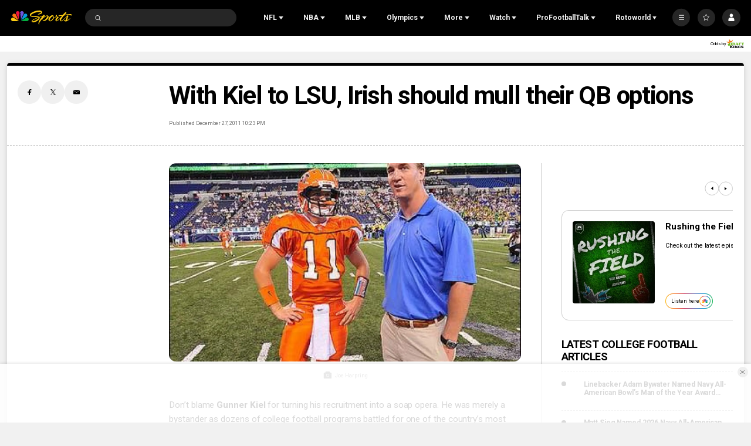

--- FILE ---
content_type: text/plain; charset=utf-8
request_url: https://widgets.media.sportradar.com/NBCUniversal/licensing
body_size: 10806
content:
U2FsdGVkX1+lD1lKrBUzH/gdDd4rh+GePEfrNv2Ez7bDgeqJLDAZ52jspYZpCOsk/[base64]/6hBJjPPmH/ry52BB7xoSHl5uCGvyCSTMJD+sMbQ/7SuEmkZ4UoA0z8gJldgZSLYwpWn4+w+sF55JsqQqbxR0Q2jglQqZVAMzW3lqYV5JIPS1PopBH97rAK8ScSMHXAdKTWooXqyDUAU4VBnjjwaHxn4u1oOlijjwACPrh26xKXFfLOAj+qWougAIsl7zELdJMsBwDTrNsFpu0KOyu8GcMORH296nrGK14BT1Ubd4fOHiGC4/RcZQo6reaePhN5Hp8+CjLhkWo/TQTLAd8w5K+yu07+LTF1ccIePBueOZoZTfIA2+HT2SKHrckIXlRlpyIcnNDOALqXfecv992bvTC67+GYzpodYNFvLIZBImNFPMkdjVdVqslLc3Pu0m6OsKIkaAQl80HCkkT1A47HbBiTu61Q7Qk3i3+3yZVfexls2sczrS+sezug+BQexCVj2dUnf/yevOoomeu6qmKftPNSS25/i2zykEH05juIrWpBpVXqJnhNwRxdYn8IWRNTBrOwycQbe6waAniHYxPnmG7zLIVtutDwng0Gt74GhvYAex1boaI30nD2tUQwjRTiP55J/bCk6VynUsd7PfN3DYXPAW/0AWglQgGODAxsT8fsw/zX0y5kIo91hMHvteGsYdxD5zHdRQyCFxNDQeYgk3s8y3jQW0MY5DDLQLXRi1is/kNKYQ0O8lajJxXKDm9BVe8mYsNALEf1cOBrGNaGkun19oKmcsUTDyEO0tEwuW1bS68maILqyAmDYlxZbXJjqIbac0KBtj2bQuhpIswNz01AFGmAz7nWG1MvQ/[base64]/sDhrIQG6KNacv2L+7QAPq14oKnb73W9tm3XqHWh1qRz0JqabKIjuQm3VRfvYEAnuztUleOg6xEDIxLsSbhyXA4yPIuFxlfZBUtJQZ9vqnyeANyLAb5hIugVGg+OXOV0mFTvlGSB7IFdAEboKJS5ZAk0Ov92+lEp79tpLSS/tWjKlRIB6tppDkQCEABIG6+QC4uuDJqLiUdnKezXtmOqtUJozAdR1ShNe2vfre4TmcwnfdBCDxw0uhVcrQoQEqY9h1Y6ZwtK3vPAX8RraXZOstTVkSoxbkMNjzthQYm9zawuhoxpFlh3YM3RC7HY3nh7T/JabZ4c1yUFOAvLuQ3fEA33PXbQ9BOxlc6H6v0c/VIFlg6ou0D48ICSaH0XWfu5BFR2MBTMuYqsa/fB9/GeaCe1u6ULpPDHoZzmfUvti6f31MxJkk/bXAKI5GYkiyN6CGhrk9GnwLSrglkfgncPcXsY+dsn7MQH1DhHT9/Y1Wulrzpkj74DPia0asim0aAQcLtBjjKTvFoOpdthwJsEgj/rT5z9LXQVJf4dqwyls6G71+JdB1DPGtgeSp/CUf3Lc8hOEJXkrGlGz+GuuW5rAknJ1ON1fu7BkFuxCZyu+dbL3QMtr/qqD8ey4TjKBfIadve9qZG1j8iYTxfw37GzwjvJQm+tYRny3uRTShsXmrz4lArDNJF0bhu6rJdltUs+BVjLE0F7z41rm5VTjG0G09AU2/CEzHp5pTjHU8q/jja1JSiKvwm3Xh6eoHHeE6NS5lYxpVtOjV9dIwk0LOakZ0AurRPNM32U6tjvHmTkoLEfbatScLE2vZtgxWa/pl4c+92N33JTgAXG0HVZouwXRHt8Uta+zNVH/ytOYMbOKEfSqmfAH9+p1vgREdMDgU/V9OU326epHTI2nIanHK4JkESacsnVdEJB0s0gf391Q/1RRRwj1fCnEj6Es7DEwGZAH3dZ5hVK19wdKfOK/0O64o3wtuN/EOkd7DCkbv+zAx82Jk8TFustmHaoBaGho+Mj/qtExpsy3I877jdczMmLxT6+lPUD/+z4lqEJxT1lnw+bRjE6zMJT2sOSIbAgfvzmOV7xQ7QURxYgd1vYgKRlEOT1hFs1wVz9FXXCmUPBtgvUZMkIMh/bFJwjXKXF6sUkL9ybfoF6FvFblTCFve1LpBN3RK/mPWAF+KuOaHXpcNK+H/LFSl34MujsR8NH6bGcKKXVv2qn0Ols7/C+J4yOxpNEsWKHR1nY4Fp6KX6dClRHGMR8dEu4SzAsEsDU6bvhWB0/6sc8QHjp1jBRTi6lx+v/1XkNooYVv2TZvFZm6fbFK7Hnu5tII9lR1acMsltqvE1RfiUkownfO8I2/KO1qKHIvuDc12o8ZSI13D2n3Vr8B/CZI7CKgV+e8ZS1Zd6AxfdX51ex3WZ0JVd13rm+uCVQH6uwe9o2fvXnSTDD4nfl8WUyXw8ARkZnCTYos18yKjl5txLa/mRQHf4c5YZAC2pX1NuvDNhHO9VgKclY+1F9UZBjfpZWszt1/eyXQZxNMr6nTLEazPMOLJSQX3fGhQge8N9Q7hDXV0b0PUpyPysl1CedN8YrRJZUZ2IOcumSrorAruzz/Q2wLnJkQyZsWMkmeqAWZ3Laq4916T5ViuDK/tsRs7bE8mmVsLtDcku7v4OOklV5GU/4gBzg5UTRRTl9OJdJn05kfNTQSqwzdBR6TnYBYnS9I0dsZOJG95w5Zp00xezAS1L6njviPGwZGc7Cf3qWDKYAkq2d4FqH6ONG+I/TsQphcwgyy5a0lPmjBlWf/gTDf6jvzKhzh7OF+j81PLZJ31Mgroby2gz4fXa7xiskVJOnQWEtRDRrQ2L0mp1WRaDJleWCZVSbYL7l1hzHOYrRPaxE7zC6kceTFUqhufL5VlZqGaMSM2oa5XdZohm/h7pZlJG1DjynrFnrocEygwvKjrv+nJ/WJy2vH6WG1HcVRoZDib2aHgzXF1gCwR4N2zkgFfpomUeO6seM09rch3nkFFLK4keXwfEaJ+8RDGZ+2bd2bfXvr1LXpet4IF7PQeYHYL9zOPhppHcrUg2LtT3e/iwunkA3BtuFyhEQE2Hqgrtpaxy7VtDlamLBgawIp8uYigSeKVZzpXgxElFSrit8hMSzGeZdaU0uOrAR5EyF6voLMyBdh+uHAUin9bdVgUm6MUyNkCLrHG0kBhd7HUbJRN+tvQB7Zv9289ytvXKSafzjmMtQRGleK2NEeVAWoTUQO5SklSNjJT1faSu9Xhch2osG4j/t1Cngil4L58HvTczVqEx2o/WbSKJLcUgQTVjBVUtdsr1Xi3sJolAOA3G1b55dInTHekh7bsfEOvN6E48WnHI+4sRZZR8h02LcahWlIT8AvIbf9pnnvztdYE1FKO5GPWY4L6IiRGqJyIe/ts/4FW1gFg0Fl4yOXA4uAJHKoCiTkK+ifrre10n3yvCiZnWKUzVZjEpebOrT3GW18Ec6A1SrKIwEt8OhTRiaDjCoP/V+LBt0VP2jpSHqvRaTSwZ0oL+eSRZfQgLbkiSCSy2vgU0VSwZdp8cm13KHFMPhxnvO6FOQAkN2DPVDbTTqwehMBtRvl4aEEUVzgTwJIDv+yuYKfC7/jIa00N026ygCAJ/1M+pQJ8/0IznguXYy2xG6oNHlPGBF+zJomTEtQGU2Z/rp8NMY/2+zoxrEjDqC9yRzxXX8KHllZPbFA0zYIwq7JXNIsXY9TvHmCJ8IZYCvQRAJsM0kYj/ausldVA/gxN2PrnS1wBSpe2xm+DEFTbfv2VLJj1Z7OgL/UJY4vPDf2Jp9tNRadK0k+J3dO5frJAXBuLzjubbW+vnODuDjFyfsB1vEPthJQFyGrlULLhQ3OBf0/k7EFwVcdwJIvrj7iUO+jYPHdSgic4kuWogv2By08DliYv/4+vyjXDPenxlAJu/QIP+If8JTBe4y8wslKoBrG3aWe7a+D3vr2ZAh+mZ5DXD5KhGOeWqxcH/Ziz0Het7w2Bd1FaDRlS3F1EABmXItOXp2Q0aCLESIrkA59T3kBfsWaEOY7b62WWSQZFJGr1kxMNzlKMEQ5bkTzMlb1d+pGWRCwkw15iz8VtZCI2NorbnHiJighFJzH1cC/sY1/ZFaBg9K6JXfAWH63Vw/iVZsGn9Z9FYP+lhS8BKnEaijsmdP1qkIitJwXqLTLLVqi52hQ9VKFywTqn6s+q4Oi6U/JjFbzs9PQYzNO6Ozh6A9cQ5+hFs1/i3CmYnqNc77FHDyhVaGHqa65KAiO/XgTi/y1l7WEl5DPnzW3coJTTwylRrZ8Hj2v6dIt823XdolAzZc0xly79HXUWpHJ1AUMp/m2bDN2hZzbC/WIBAYYNCJYb0ZkFFISxKrlTOdWDnSWFK6yO6Zj2BE3GxHHzIxXm7P+RaqJwtMVomLaSnD3mVDAZQzJ/890sRt1Aw/3PuqOlTAC67zQw9pwsRb8riu4kAj/WZWLtKHM2mSS69U0X/re+Uy8ihzT78j+r8niY8WOUuolDwSY9lj6hSjH6lsv1ft9+FfcZkKcNgxfji8kTmxEn6uzEv3CkT8O5QTxlVVXSyma75ciRiUkJxH25Uo2A4dSW9zx0LfqJyZjgco9EmYMiWbqpJqyhOx5PygPArlMb4sRXz7x1gDeowU65C9Gm27yEv66ki22zMID/sNZupOZv+BED9xczSvfpB+FZoo8v/iwJ6W7FzvEHqWOUOW76NNJ5cs56wJMDU64MHI/GIIJUW4GA2lTlEh04k5viCTn7ZS22qCnj5GaQ9tgjUl+rwKjhMUKvl08UMN5dZ4JIgZGRKw0HRBb2boTjGRAV1lWs7jGMmVPCAS53EhvgIPr5462pNqXb33+n9P+N9j/2qGwNO7ODAkDvT4qCff9aMIesKt0O3+j3BnKB8a799Unniif3eog4UohtT8CSePVUcZUx9d6DZbBd9i6FrKRPM/r7D6jojN+DufLh355lmW+I/wvRGsJyO09rG0MEro7M+Mz70tACMWY+/bjU8jijhxm+CirLGH9Ink9LTww7ED5dx/6omjHUX1aODTIS6LOsPUpvIgKRAExMX/dFhlws2zO/rBDFlyPoPy8w+0ifYF2YmuyFvc40a951XzLOCVAc8+VF4bFgoQBm7DpfvF8BCsmndAk80Lc5hMsrutUDHIKQxC3njovWw0+1vVjidvFW7B42iC4h0tlmPn0c7PoVISJ46QpDh3Q5VuxMkaV9KbULEr6YFO30dihqt+F2EU8okRh6ECSeZeTgn/IAyK7M+sFgH36t+33OblUdxqirlQCeTrkjIGcN9q8aGWuv0pvZIbwDi7YhcuDDDL92KWo77yONeRikCZJ+c0HUJBrdImmdPwoG3e/[base64]/ekw6ItSLpKzQp3vIJFafAJlvQlmkhKGLS+8YA44ijVaU778DGzOtm+0/1yempy+25gS/a4uA8ndAhhC2eq+g5Yh9utbyjXZbfXrMv56ezb2kH+KIxh1a9AGzKCcfQorwLtGILeYVbO3CmJI1SDPPgNAfLRDyuxDyD1FHi9eqkQIFj2O76MM4ZiAqw17WEVvmv+Yi6StUVIiXn5kgrZJHbzI+x4mpKCqYlBI3zXBOOmLq9surcDwllqW/[base64]/+IK8qGgwnZU1tw4pdMQr+UCkbzohGyVZBGHMQ8t/nrYfmDKxwxcdj/qFCe0LQVuV7iEiVnsfAzaZpMRjc3TPJqvz/qc7MhTjplUyF/xGnMmFRK+7C6o5ZGXoRkSOj1KGa+5rqqo8rjY2SDkCzcUlW8Tr7Wf+kPGsJOFhJS2u57/4Cf1itgavkcrYkEwbp+LpDxJizPxoBPIelkP+ENe3RUZKxvr1eZLdw4jN+TBQ18RCuj/B3c1B6IbAD5feR0kWwnKMGTz6q1ys07vT/t1/Xk2QlNReJf14Qx+gAMSSZdY/3Q9JT/8ivsJuUEEK1Yv0wazZPN5OZMgi4cQwrQX1DC16eVdzURxNTw0IWhOxKzdzpDCMpziGvviU3y7yBK+7El/VDq+BFhCm7Yxc5NCkQfyIQtxbRPLyn+iyOvNvsgMtyG5TYb1QMF90ue3A5GH5gw4OfOECzmKWxRIt4nK3hLKp9Sl6I3y8rnrgumy3j/lmrmR1Bc2SsTjpb6vst+8IG1j/4lIFIl+ZEdkFptC/k8Bw8dknN0mRybB8GajLaODLBJY9+uNF2Jp3rTuOml9CU8/sN7lfPLRdMOK+Mu2VG1nTi/Hv8wy1a1/457CRywbFWe/yeyc6xUWmqzPLytaTX+phrIdkC4oBGJi5wgwx1lTYBwChN0Nftpj/OqnIr0Vdo5eNydCaXJpd9xDSyTBkDk68tCbF18zSGvqJCYRoJwYPrunjBi3CDEWyUqFXG7sjuxHr4B68d+yUMcKleQSemCVtV4mNDWAzDVq4g53zPcgGgZd7QEr439WVBMg5/6T1Rn/ezkEQoRIOGDYLcfKBRgn2nNdk57eAgUvle+gs1B6mhlsfrkVT2hlPUJNeSO3gqT+bE+RtHaaF8SNfef/g61wqimZbM550Wg7xeLH/x5gT2b/PnNLcFjEQ/v7zwQ9dEh/rwO4VIrk+S3/DsFxUt4TWJsXW3U9PNyo5OatZ7kNCWGQITC1jSlC+iSsau5QSjF8xcr2h/ERXmupVfxv4Z+zAzQeoA7cQRTFNxmlhmfBsBT388d5ySgsWYihTWAPduwlNfH9m3z1k5FhBMMVl4U3oX1j4UVSTthQsegpu2RQeCK28OeVlW5dY6/WwG+BRRUyL3gPi0VlVQ1tCUmLQcXPFsWG8qbwshE/Zf3pzjP3j75sG+hRjdCZiHIIKKVB9VA1GE2AdTOE8cQA4+G6PoYuyn2f+d3JA5JVBkQs7D+TEXQfE8e+Uh+yqLYD+ho18N/ldI79R9uaLv8+4t/x28zB62DfYpAc/DwRSC8kKP35IgOLElqtRz6vODL/[base64]/T+YbPFl6T/7Y7A5+tJzZji7nsdgtnQXmyIzb94cFIN/hagL8WozweJ3C1dcftBoGLG37DdkqyJdyKgnWY17RRRbxQfIaQD0i1yqtPysmJ1gsMyITXjzuUS9KW2gEkLoE5Ni/mONF1mr6hlmBAChIq99KeA2tC86AksAPWcvJOkkFlJAsObc9Si+iFj1e6LUU1Fzb1ROVAzjkVdyXBj46A6n9VV0UcwSomU30j3gJTZOutw0I/Fas8dkYRifGZHfyNBMl8Jo93r/7JB0wi6d0R38ETpi89DDFgbIaKQU6FXUQR8DNtUZpSinoTXihXqJOSAwvyjlLRJt0y+z2d9srJDPpVucFx8tzX324sldEcTQN07FhJNWEsHG7WMyI1aB6EjNGdEg3VjXsw0xcqdpP9sdt4fIiqDAKAMQ6uZm8pkQtE/UUzAGT3iM8Ga0Qcj9TKS10P+ip0+/s7+/50aIvOl5h9NYNoLXGXizJgXDXes6hYoDEmMhQ51USQc75+qaNRI/SBbPs/9rM9hY+2WrU0pG2q7Jdakx7jC9DKZc04ZtpB2j+8gN+YH6u90nTQR0/V3UH4KKZ08KQL/IOn60uvyMWOuBYVlPDgjGQQ72YvK7KXKkrJSv7/RYAHoYmTQ+y49i+QVF+Ba1C8WMkiX9sAOqzV0kK1WgNca5MXGIhfYkChwqqQ2Z6r5Fd1oWGjCC+SP0iQd0t97ZXK4KJlvJ0NrntUSTrsgPPb9CQ6/[base64]/7BWhpZGDJkum9ujD2WHHgluD0ccIEnk1Rvc4y358pwPHonuCHIqQuqTy5u07TTHTRcDI5Vn1cbGBPP0ttNmBKBQCCsstBylZuSnURUve8LueHmQ/deYxJAXZb09dWHPRXtGYu+QYdI08l/+MJunV09/m3JC1KLpIgvDyE0bFGzuOffRDYc3dKxYKQJ6xTXFyfiNxmhwlRLgHlZVa4Qb9TvsD818xXKqlUseKYPmwSmEX9k5K5s7oUn/S1EU3B1DbVFth0bt/KhkyfxacY42ywevRbesfmFb3viQ2hRKlJlXzE9rPdoTtssPqn+VXmU0+KuDgimPyroNOutRVmM6bjUnEqRXBvkcCRa5dY+EHCFGzCs7gQuCF+ZEj4pJT1YckLXtDUS7YtqUmpO1xbRZV99aNqK0X/HZICjVBHEBDkG/9XxBm81b7tXzdwyrN8cPmdhQAoFilyLd4GHteX11vtJk4ni8g99RRIqjEiLVCLXt1Mdns1LrvthavTxftV0g8OkuaLX/ASFqL63xg84Rp/2P1J79gAw0auI7REdSc9p/sYD3l7g7+4vJSLLKTme7Nnkx97pimQQyIcZ+5H6lJxtEC6DdTmdz/wPULkxTSvUvE+xa8oJKp91sYMjMLWHuPI1SeKp58ueaCails14JI4DBbkmRR4RsoRtuc/Cl/e93Uc+PkfCavDe7sE7RrTr16R5vjp3UGRjjko4NKsz7PuAwLiVsM4N6rV9NjjH1zwt8oLeA6da6UJ6xNr/[base64]//rPSpqoUxDMOuud8Z6k+o4WVudUvhZ5siS3tkkd086thN7DOXteGesLaRCIDG8mdk15Nd7t+siusfcqhTz0rZ5bijWPcSylJF9DOTd6KD0eZ5dhrU+2YK+/5fsDaW5zwkD0M4E9IAGHhNbjF1/e5/9ChZXjUSzMu9/oyhddyuOzo+IaGZhtOjwS4MR12OcJhqTwGhG15HtzWx+tOoIJ3rJ/GB4zVXzYFI57N2HYy/hs6j3Yq1d3Igd5nvwN7/28cT20Ar8qoGPENOt+ksBmjLox+GywxRW6RDnNDA11/VbYVC1q7FwjDh+EVKtkrFPgARgA4TkSRi7S8+pXJFJvNy6ueq7jkbtjNmjESI2iXB2uGyI0Q8P55AbalKjWCw9EqF04C6no0EAfIhm2bHQ/U643V0IEDI48jV7ZNnnCrA5kbEAtB3d/stGAzNjBZbtjJQJOLncjERIUjWiq1cHWp2OG+exschOBu4i9tLjpOp3qBJt+Q9LcnBgOjqqjoQThmS5/PfIq9SrTrVWZRu/YnNcgEm8GB8Ej73eHU1tbs/4luE5ychr3J6YRl5Eyv2myZ64seXkdkhGvO3hSs5FL70zXyMdynnaPe+dp0Tq2gQ5x+1kyjbJwNzt8VVAvCeBnTt3A1nV+voIc+Cv5HOmvNfQ/x4SqdKZPCS2rJh7f2/2ORs9Q/cg9UTzdpgNFi/sMO1vKPqlRQjh1zJSfd/ZnJzDUpzMgWgwotaGruXkCvj7q8gu+cgUQV9regMg1X6Ian09WEhw4GliZmW/8EfzzReUWqy2qjAX3Qevb956pg0ZtYvJCzkOs5z+4YEe8sJs68fFtaUEJiMFvXqo+lU2LuBe8u3AXG/bYemvxKPcZqReZhtAtLzbHMjmfeT6k5ooZGeO3kATCJmMz6AhSUG94VNwsDFMVlWHGIevfvNZAK6wXyUmClprPO41d0c1LoI1S2IXYUCYdrkmQr02jKOrMSJu/+CJ259eGdlnIKDr9Sgej7iRPwzP06DhvQie4/fjcpub3zGggUewm/1+51u6UIyFBdkJR00oPWptls4XFq+Ws11eUQEmcomT4ZVSfdRmihvusazNO5+Qca++jJZJtGPzX/x5bCczqAarflJ1Y9WJAQgHYAnLRd3fw9Or/3cbPEAgHs55b03ILYjwwGXGQbxKvya9/SGp+hNqU44VoW8ya1zfs3VySYbaNUY/qNLL2CEI2LRzfcRn05NuTQkTYsAv9tg1PdEt8jj3AzJeOYHVp9CXTX1gB2Iv5uykUuQa8g61rCi/aTISSmFgBjQMqrENKJzICvow+213tcqzlCvqf2t2snGX+sOMNwhvieDZia5H3IP+ekPZYZFqWYTdxgdUZDLIJ+twLvC8f9AdpB3WdZ2CGt2ebTzmihA9G1eRJ9KT/+xonbIKhgtKxJFbEhj+xvcrEp4Xc1dO8TyPRICfjg1MdGVh0st/aDcg0WpxjTRcGQtj4cUBI0nMq7IEjfrkDe1hmmp0aQ8Ks1hPDyVGE5JFM9H1pUdJM7cPIkE87rhHkpUh1dWW399UwxTyn/R32X9AZbHNQnQQDloYubSd7FX+dPGn6+E0qp9cnuGyJaB064ThncwoSpvY0RSv9rOK22Z/4pR1HCBXq+z1DLR6MSoQzVmn2Dedvdc7TA/aACeyMXsdjbz7NUZsYusG1wCsuioFZNvcYTQZq7eVj37Xs+aWAOdHrdWpFVgeTLOBgUmMLzj6hKHkux3E/VClg2KNTrv+PRqzvCFSFVoSAgBI/28jUC0VjX8XzP+A349iuNdZVW2TZeuV5zUCZRJJCTk+cHOEc6sK/UnlMfqm7n4yWej2vARLYnJ6COW2c2QwYX2003JK4CBIbormxd8x1GKoHH5BYycR6rkk/GCZGtV27V7TN+v37GkSweaWTImrkHdyJWrb2P52c064W6L93mwPeePbrnOTcGytzzLgarttHHobjom0mM4Q+2LpA03t2F6BH1Rx5LZrNXzkD0bWCx/Y8JDFgPV7sKMqpeK75Mx/ZcoUpw62EuK19leJJfy6y8mL6NhkQcwRF3k5aI8qEII0n1HbFnh7FFTkqEoPzlcx3h/ToOwMAqdGSKwvTmNx08ZY+JOlYLHVgGSojYt/7byhJCwjKnuE1PQvho600YTyaaczEuNZXw9rPTP6YuqudFyPQMGiiQ1ueZb8IQeNV2jmXZsp6Iv5uSlJAnOC7ZSIRzL7zhb2fGitQn/eAPBPkkUiBiQtzZbFOxNVxaDi7eaOnGbPCxYa1yEyzkalN+vmMH7pgiGX/4UOzOgQ7+MdPvYeIXefvm8D/nVDTFO70LAUKTvKLNb3CBCwakS/7UoRkWKBt2LLSG8oAxtsffCmVsHpRlj6A9C5TdNHgSe9qaizWod+edvyxlSCpZogbsDibodK07X1L+INd0LwT87MClZ1Bu5nhcOCS85Lw3pCVB2ZcgaEZ4GLkxediL+z2/qiBsiCwCs13dfl++TKGVbc0CC/mJlEy5068lmbuM//B/t4pZgie7g3bNK8aoQr6IXOIEyPg1x/[base64]/3NDPG6tilMtoGwDkzEJAoCgEn1cutb2Tp6SDjBhLtsOgg7sRj781keuYxoEWM4P0QGVygjCzDWwc9he9VKSj8MfREnGhbj+cYAA/4Oz1QeZGelNY2gw9Ga6sVGHma9C7yUGF5/SO0UGtpChXWcI95RO+EhJWsb2FBtvdUuBjabUJIluIYK/pfPlf7n4QnMHX4kYpstwhmzTnYyo08w9unrT24l1LPOQhykwBjfzEAPHHReyoRRtLBjUhK7KjKbEFWt08YYYCrwIWk+UV1I7uukDE6drVna+982jE8klbeZJZAqW46uihcRmJMg5I9h4UBO2ZDQ1JVCp1+mEuw6DoCMMlAd5ZpjT+1+jM9o2hA/GEIu/mAw1ErC6IpBWpVxDaaGUWGfms+5290S00fw0+t+H/yQ5yuL1L1LiXammSISpbtBzOo9UIJ+yjoxrhS0EKoPO1txpyF31DCymAf/PSGJ/3t+czmUrltn4b9z/hc1qiLgvoMWBBXG2c/8rBb+7VkwfH0NX0HtksvlPylh8dOVrIQ8lYce8t+/FGhJU7e1uYY++Q64YInlXNaML5X9bSougsJEyKS1AoVeV52Bi1CFucHm7ppaODV3k2ysaUZD9L5ZdYRR7EUGoA2ILzSxi0/x8HSRa3cfAPXuz53JRrA7OVeDqlujSytxL7KP9AjUNClf8802VZ+wKP4XOm6PcZVGbUr5XXw4uMzfICLgt/WM+DYebf7ixV6uQte45QQY3IrFf0eKVL3jnxS0Poqt6/BqR/0bl133WwsW1/pCFS9VOx1WA7nhZlwhqOCIHz8hBNrKDOSOyHLJ3X/LfHe4Q2bPKgK0x345pT9CIoXK9R2p6cCsl0Ma9RY61CpjaSDHewZIGyGyK4QZmIanUlyOjhG3zArvKVtII38wz7z57PDboJNiWj5F8OkXJrNL6lAPWWmknaoK8iyI+oHWDFSL+cIe9bkaCG6D6wkmQWj3auqi2Upvz3/8MUBCwWi2umueMeR9avVwqSGr8IHOO/C1C0LLxLdKNiDeel+MXWFyTQrpAU9IcR0XxqTEAzJCpdVrG/f3v38/NGnyyi47BbdLpvkp9Fhxsyx6rU8kAoQ2Sd7kE6PNTePg81VS3AdNOPkEHKNUAbVw+nFqAz1lkvt5bmOp7bPZZ8DWsjHDcBXvDCYjVN2Wu8cov4qeXqvHn0ODGPRfMxmWUpqXJSoj2prz2N7vpNPAIHWbtCbaaEwRHRdbZf4/m1T69vbNPO+wMaT0QSdb9YvAkTl9S7Jcaxyfb+PG2HJUX6e3/awZsVM3iPbgvFqeXf5imMHZ0A+bmKV6wrz2YWh2K+x5Oxa5sAiWbu0AG12VI4cEj80Ixav0R+fZ6QdHEAG8iLHy2Ib7SI2XdT54wDvt9jxqe+dvjSVZURvFaMVB1zLCw7TpedBpHY9gCc/lWLO5PNjQKnw+LicV6fwQDKRzB0sbMVCQT/3CL1CTxeqRy9mZtXyWBQ+Pi2xtsXfT5SaNBq3UJdkYsEHiFoX+8iGuD7TGpf70FYI+n7SLD4k5GGTQZlqnr1mzd/vON+cT0vNoyPZv7Ul3EgrsbwMQ6FJU8fezGfVzXVi7zD0=